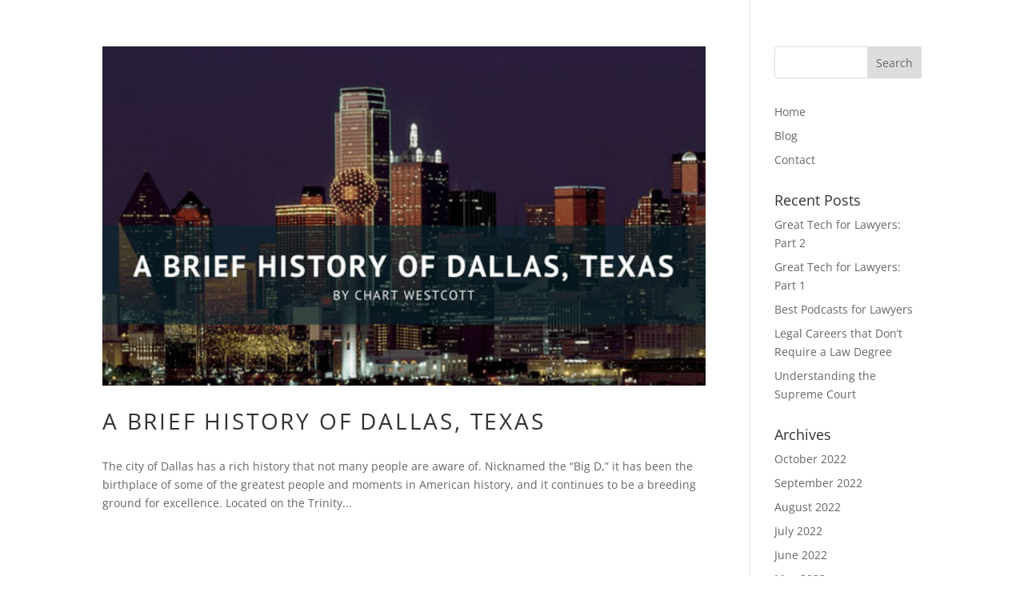

--- FILE ---
content_type: text/css
request_url: https://chartwestcott.org/wp-content/uploads/chartwestcott-org/sites/1248/wtfdivi/wp_head.css?ver=1507841050
body_size: -220
content:
#footer-info + #footer-info{display:none}#footer-bottom{background-color:#e5e5e5 !important}

--- FILE ---
content_type: application/javascript
request_url: https://chartwestcott.org/wp-content/uploads/chartwestcott-org/sites/1248/wtfdivi/wp_footer.js?ver=1507841050
body_size: -202
content:
$('#footer-info').html("<div class=\"creds\">Copyright &copy;  <a href=\"http:\/\/chartwestcott.com\/\" title=\"Site Title\">Chart Westcott<\/a> &middot; 2017<\/div>\r\n");jQuery(function($){});

--- FILE ---
content_type: application/javascript; charset=UTF-8
request_url: https://chartwestcott.org/cdn-cgi/challenge-platform/h/g/scripts/jsd/d39f91d70ce1/main.js?
body_size: 4612
content:
window._cf_chl_opt={uYln4:'g'};~function(m2,Y,M,D,j,U,S,J){m2=g,function(F,x,ma,m1,f,V){for(ma={F:298,x:261,f:299,V:237,h:264,k:240,e:291,B:253,R:202,y:307},m1=g,f=F();!![];)try{if(V=-parseInt(m1(ma.F))/1*(parseInt(m1(ma.x))/2)+parseInt(m1(ma.f))/3*(parseInt(m1(ma.V))/4)+-parseInt(m1(ma.h))/5+-parseInt(m1(ma.k))/6+-parseInt(m1(ma.e))/7+-parseInt(m1(ma.B))/8*(parseInt(m1(ma.R))/9)+parseInt(m1(ma.y))/10,V===x)break;else f.push(f.shift())}catch(h){f.push(f.shift())}}(m,645509),Y=this||self,M=Y[m2(221)],D=function(mz,my,mR,me,mg,x,f,V){return mz={F:241,x:300},my={F:275,x:275,f:201,V:275,h:310,k:275,e:293,B:201,R:293,y:275},mR={F:292},me={F:292,x:293,f:208,V:216,h:213,k:208,e:216,B:213,R:208,y:194,z:201,E:201,O:201,c:194,s:275,v:201,A:216,X:213,N:201,Z:201,P:310},mg=m2,x=String[mg(mz.F)],f={'h':function(h,mh){return mh={F:230,x:293},null==h?'':f.g(h,6,function(k,mF){return mF=g,mF(mh.F)[mF(mh.x)](k)})},'g':function(B,R,y,mx,z,E,O,s,A,X,N,Z,P,T,Q,i,C,m0){if(mx=mg,null==B)return'';for(E={},O={},s='',A=2,X=3,N=2,Z=[],P=0,T=0,Q=0;Q<B[mx(me.F)];Q+=1)if(i=B[mx(me.x)](Q),Object[mx(me.f)][mx(me.V)][mx(me.h)](E,i)||(E[i]=X++,O[i]=!0),C=s+i,Object[mx(me.k)][mx(me.e)][mx(me.B)](E,C))s=C;else{if(Object[mx(me.R)][mx(me.e)][mx(me.h)](O,s)){if(256>s[mx(me.y)](0)){for(z=0;z<N;P<<=1,R-1==T?(T=0,Z[mx(me.z)](y(P)),P=0):T++,z++);for(m0=s[mx(me.y)](0),z=0;8>z;P=P<<1.01|1.23&m0,T==R-1?(T=0,Z[mx(me.E)](y(P)),P=0):T++,m0>>=1,z++);}else{for(m0=1,z=0;z<N;P=P<<1|m0,R-1==T?(T=0,Z[mx(me.O)](y(P)),P=0):T++,m0=0,z++);for(m0=s[mx(me.c)](0),z=0;16>z;P=P<<1.57|1&m0,T==R-1?(T=0,Z[mx(me.z)](y(P)),P=0):T++,m0>>=1,z++);}A--,A==0&&(A=Math[mx(me.s)](2,N),N++),delete O[s]}else for(m0=E[s],z=0;z<N;P=P<<1.96|m0&1,R-1==T?(T=0,Z[mx(me.v)](y(P)),P=0):T++,m0>>=1,z++);s=(A--,0==A&&(A=Math[mx(me.s)](2,N),N++),E[C]=X++,String(i))}if(''!==s){if(Object[mx(me.R)][mx(me.A)][mx(me.X)](O,s)){if(256>s[mx(me.c)](0)){for(z=0;z<N;P<<=1,R-1==T?(T=0,Z[mx(me.z)](y(P)),P=0):T++,z++);for(m0=s[mx(me.y)](0),z=0;8>z;P=m0&1.43|P<<1.62,T==R-1?(T=0,Z[mx(me.v)](y(P)),P=0):T++,m0>>=1,z++);}else{for(m0=1,z=0;z<N;P=m0|P<<1.54,T==R-1?(T=0,Z[mx(me.O)](y(P)),P=0):T++,m0=0,z++);for(m0=s[mx(me.y)](0),z=0;16>z;P=P<<1.21|m0&1,T==R-1?(T=0,Z[mx(me.v)](y(P)),P=0):T++,m0>>=1,z++);}A--,0==A&&(A=Math[mx(me.s)](2,N),N++),delete O[s]}else for(m0=E[s],z=0;z<N;P=1.1&m0|P<<1.24,R-1==T?(T=0,Z[mx(me.N)](y(P)),P=0):T++,m0>>=1,z++);A--,0==A&&N++}for(m0=2,z=0;z<N;P=m0&1|P<<1,T==R-1?(T=0,Z[mx(me.Z)](y(P)),P=0):T++,m0>>=1,z++);for(;;)if(P<<=1,T==R-1){Z[mx(me.O)](y(P));break}else T++;return Z[mx(me.P)]('')},'j':function(h,mB,mf){return mB={F:194},mf=mg,null==h?'':''==h?null:f.i(h[mf(mR.F)],32768,function(k,ml){return ml=mf,h[ml(mB.F)](k)})},'i':function(B,R,y,mY,z,E,O,s,A,X,N,Z,P,T,Q,i,m0,C){for(mY=mg,z=[],E=4,O=4,s=3,A=[],Z=y(0),P=R,T=1,X=0;3>X;z[X]=X,X+=1);for(Q=0,i=Math[mY(my.F)](2,2),N=1;N!=i;C=Z&P,P>>=1,P==0&&(P=R,Z=y(T++)),Q|=(0<C?1:0)*N,N<<=1);switch(Q){case 0:for(Q=0,i=Math[mY(my.F)](2,8),N=1;N!=i;C=Z&P,P>>=1,0==P&&(P=R,Z=y(T++)),Q|=N*(0<C?1:0),N<<=1);m0=x(Q);break;case 1:for(Q=0,i=Math[mY(my.x)](2,16),N=1;N!=i;C=Z&P,P>>=1,P==0&&(P=R,Z=y(T++)),Q|=N*(0<C?1:0),N<<=1);m0=x(Q);break;case 2:return''}for(X=z[3]=m0,A[mY(my.f)](m0);;){if(T>B)return'';for(Q=0,i=Math[mY(my.x)](2,s),N=1;N!=i;C=Z&P,P>>=1,P==0&&(P=R,Z=y(T++)),Q|=N*(0<C?1:0),N<<=1);switch(m0=Q){case 0:for(Q=0,i=Math[mY(my.x)](2,8),N=1;i!=N;C=P&Z,P>>=1,P==0&&(P=R,Z=y(T++)),Q|=N*(0<C?1:0),N<<=1);z[O++]=x(Q),m0=O-1,E--;break;case 1:for(Q=0,i=Math[mY(my.V)](2,16),N=1;i!=N;C=P&Z,P>>=1,P==0&&(P=R,Z=y(T++)),Q|=N*(0<C?1:0),N<<=1);z[O++]=x(Q),m0=O-1,E--;break;case 2:return A[mY(my.h)]('')}if(0==E&&(E=Math[mY(my.k)](2,s),s++),z[m0])m0=z[m0];else if(m0===O)m0=X+X[mY(my.e)](0);else return null;A[mY(my.B)](m0),z[O++]=X+m0[mY(my.R)](0),E--,X=m0,0==E&&(E=Math[mY(my.y)](2,s),s++)}}},V={},V[mg(mz.x)]=f.h,V}(),j={},j[m2(281)]='o',j[m2(232)]='s',j[m2(196)]='u',j[m2(255)]='z',j[m2(220)]='n',j[m2(303)]='I',j[m2(277)]='b',U=j,Y[m2(219)]=function(F,x,V,h,mX,mA,mv,md,R,y,z,E,O,s){if(mX={F:309,x:301,f:297,V:309,h:301,k:269,e:214,B:289,R:269,y:295,z:268,E:292,O:279,c:246},mA={F:252,x:292,f:200},mv={F:208,x:216,f:213,V:201},md=m2,null===x||x===void 0)return h;for(R=G(x),F[md(mX.F)][md(mX.x)]&&(R=R[md(mX.f)](F[md(mX.V)][md(mX.h)](x))),R=F[md(mX.k)][md(mX.e)]&&F[md(mX.B)]?F[md(mX.R)][md(mX.e)](new F[(md(mX.B))](R)):function(A,mK,X){for(mK=md,A[mK(mA.F)](),X=0;X<A[mK(mA.x)];A[X]===A[X+1]?A[mK(mA.f)](X+1,1):X+=1);return A}(R),y='nAsAaAb'.split('A'),y=y[md(mX.y)][md(mX.z)](y),z=0;z<R[md(mX.E)];E=R[z],O=a(F,x,E),y(O)?(s='s'===O&&!F[md(mX.O)](x[E]),md(mX.c)===V+E?B(V+E,O):s||B(V+E,x[E])):B(V+E,O),z++);return h;function B(A,X,mW){mW=g,Object[mW(mv.F)][mW(mv.x)][mW(mv.f)](h,X)||(h[X]=[]),h[X][mW(mv.V)](A)}},S=m2(236)[m2(211)](';'),J=S[m2(295)][m2(268)](S),Y[m2(265)]=function(F,x,mZ,mp,V,h,k,B){for(mZ={F:258,x:292,f:270,V:201,h:286},mp=m2,V=Object[mp(mZ.F)](x),h=0;h<V[mp(mZ.x)];h++)if(k=V[h],k==='f'&&(k='N'),F[k]){for(B=0;B<x[V[h]][mp(mZ.x)];-1===F[k][mp(mZ.f)](x[V[h]][B])&&(J(x[V[h]][B])||F[k][mp(mZ.V)]('o.'+x[V[h]][B])),B++);}else F[k]=x[V[h]][mp(mZ.h)](function(R){return'o.'+R})},I();function m(g0){return g0='appendChild,string,onerror,sid,addEventListener,_cf_chl_opt;mhsH6;xkyRk9;FTrD2;leJV9;BCMtt1;sNHpA9;GKPzo4;AdbX0;REiSI4;xriGD7;jwjCc3;agiDh2;MQCkM2;mlwE4;kuIdX1;aLEay4;cThi2,2228LKQXBt,chctx,errorInfoObject,308310JFAQBd,fromCharCode,function,[native code],readyState,isArray,d.cookie,/jsd/oneshot/d39f91d70ce1/0.45117657040564474:1767522484:6h8oFg70wFVuWmbB_nbzDzwgtq9k9tya0Rkd5UQbSSk/,loading,source,POST,__CF$cv$params,sort,4653536qwZmZF,/cdn-cgi/challenge-platform/h/,symbol,timeout,createElement,keys,Function,href,314IqyhHz,clientInformation,postMessage,4843630qUhVIv,kuIdX1,api,kgZMo4,bind,Array,indexOf,toString,error on cf_chl_props,XMLHttpRequest,iframe,pow,getPrototypeOf,boolean,status,isNaN,style,object,tabIndex,onreadystatechange,success,location,map,detail,display: none,Set,contentWindow,4085193zktFzE,length,charAt,cloudflare-invisible,includes,HkTQ2,concat,1013kTCYJu,5379FxZSfS,XbEUGA,getOwnPropertyNames,DOMContentLoaded,bigint,msg,open,navigator,25729430NVNTxn,http-code:,Object,join,event,contentDocument,removeChild,xhr-error,charCodeAt,parent,undefined,/invisible/jsd,onload,chlApiRumWidgetAgeMs,splice,push,18eiokIQ,chlApiClientVersion,now,log,/b/ov1/0.45117657040564474:1767522484:6h8oFg70wFVuWmbB_nbzDzwgtq9k9tya0Rkd5UQbSSk/,gwUy0,prototype,stringify,TbVa1,split,chlApiSitekey,call,from,_cf_chl_opt,hasOwnProperty,uYln4,error,mlwE4,number,document,floor,send,chlApiUrl,random,body,ontimeout,jsd,catch,KoRaf4+cxUQyqkTbM1FYSNZ5-VePO3sAXG$zpWnmjB6dCgE9vul802J7twHDILhir'.split(','),m=function(){return g0},m()}function n(F,x,mE,mM){return mE={F:259,x:259,f:208,V:271,h:213,k:270,e:243},mM=m2,x instanceof F[mM(mE.F)]&&0<F[mM(mE.x)][mM(mE.f)][mM(mE.V)][mM(mE.h)](x)[mM(mE.k)](mM(mE.e))}function g(F,x,f){return f=m(),g=function(l,Y,M){return l=l-192,M=f[l],M},g(F,x)}function a(F,x,V,mc,mb,h){mb=(mc={F:229,x:269,f:245,V:269,h:242},m2);try{return x[V][mb(mc.F)](function(){}),'p'}catch(k){}try{if(null==x[V])return void 0===x[V]?'u':'x'}catch(e){return'i'}return F[mb(mc.x)][mb(mc.f)](x[V])?'a':x[V]===F[mb(mc.V)]?'C':x[V]===!0?'T':x[V]===!1?'F':(h=typeof x[V],mb(mc.h)==h?n(F,x[V])?'N':'f':U[h]||'?')}function o(f,V,mr,mn,h,k,e){if(mr={F:294,x:266,f:284,V:249,h:234,k:311,e:195,B:263,R:218,y:287,z:195,E:263},mn=m2,h=mn(mr.F),!f[mn(mr.x)])return;V===mn(mr.f)?(k={},k[mn(mr.V)]=h,k[mn(mr.h)]=f.r,k[mn(mr.k)]=mn(mr.f),Y[mn(mr.e)][mn(mr.B)](k,'*')):(e={},e[mn(mr.V)]=h,e[mn(mr.h)]=f.r,e[mn(mr.k)]=mn(mr.R),e[mn(mr.y)]=V,Y[mn(mr.z)][mn(mr.E)](e,'*'))}function H(mw,m4,F){return mw={F:251,x:222},m4=m2,F=Y[m4(mw.F)],Math[m4(mw.x)](+atob(F.t))}function I(mt,mC,mQ,mj,F,x,f,V,h){if(mt={F:251,x:266,f:244,V:248,h:235,k:235,e:302,B:283,R:283},mC={F:244,x:248,f:283},mQ={F:272},mj=m2,F=Y[mj(mt.F)],!F)return;if(!W())return;(x=![],f=F[mj(mt.x)]===!![],V=function(mU,k){if(mU=mj,!x){if(x=!![],!W())return;k=L(),d(k.r,function(e){o(F,e)}),k.e&&K(mU(mQ.F),k.e)}},M[mj(mt.f)]!==mj(mt.V))?V():Y[mj(mt.h)]?M[mj(mt.k)](mj(mt.e),V):(h=M[mj(mt.B)]||function(){},M[mj(mt.R)]=function(mu){mu=mj,h(),M[mu(mC.F)]!==mu(mC.x)&&(M[mu(mC.f)]=h,V())})}function d(F,x,mI,mL,mq,mJ,m6,f,V,h){mI={F:251,x:205,f:215,V:273,h:305,k:250,e:254,B:215,R:217,y:247,z:266,E:256,O:227,c:198,s:233,v:285,A:260,X:285,N:260,Z:266,P:223,T:300,Q:209},mL={F:193},mq={F:278,x:278,f:284,V:308,h:278},mJ={F:256},m6=m2,f=Y[m6(mI.F)],console[m6(mI.x)](Y[m6(mI.f)]),V=new Y[(m6(mI.V))](),V[m6(mI.h)](m6(mI.k),m6(mI.e)+Y[m6(mI.B)][m6(mI.R)]+m6(mI.y)+f.r),f[m6(mI.z)]&&(V[m6(mI.E)]=5e3,V[m6(mI.O)]=function(m7){m7=m6,x(m7(mJ.F))}),V[m6(mI.c)]=function(m8){m8=m6,V[m8(mq.F)]>=200&&V[m8(mq.x)]<300?x(m8(mq.f)):x(m8(mq.V)+V[m8(mq.h)])},V[m6(mI.s)]=function(m9){m9=m6,x(m9(mL.F))},h={'t':H(),'lhr':M[m6(mI.v)]&&M[m6(mI.v)][m6(mI.A)]?M[m6(mI.X)][m6(mI.N)]:'','api':f[m6(mI.Z)]?!![]:![],'payload':F},V[m6(mI.P)](D[m6(mI.T)](JSON[m6(mI.Q)](h)))}function K(V,h,mV,mm,k,B,R,y,z,E,O,c){if(mV={F:304,x:218,f:251,V:254,h:215,k:217,e:206,B:197,R:273,y:305,z:250,E:256,O:227,c:212,s:215,v:207,A:224,X:215,N:210,Z:199,P:267,T:203,Q:296,i:239,C:238,m0:249,mh:228,mk:223,me:300},mm=m2,!b(.01))return![];B=(k={},k[mm(mV.F)]=V,k[mm(mV.x)]=h,k);try{R=Y[mm(mV.f)],y=mm(mV.V)+Y[mm(mV.h)][mm(mV.k)]+mm(mV.e)+R.r+mm(mV.B),z=new Y[(mm(mV.R))](),z[mm(mV.y)](mm(mV.z),y),z[mm(mV.E)]=2500,z[mm(mV.O)]=function(){},E={},E[mm(mV.c)]=Y[mm(mV.s)][mm(mV.v)],E[mm(mV.A)]=Y[mm(mV.X)][mm(mV.N)],E[mm(mV.Z)]=Y[mm(mV.h)][mm(mV.P)],E[mm(mV.T)]=Y[mm(mV.s)][mm(mV.Q)],O=E,c={},c[mm(mV.i)]=B,c[mm(mV.C)]=O,c[mm(mV.m0)]=mm(mV.mh),z[mm(mV.mk)](D[mm(mV.me)](c))}catch(s){}}function b(F,mG,m3){return mG={F:225},m3=m2,Math[m3(mG.F)]()<F}function L(mP,mD,f,V,h,k,B){mD=(mP={F:257,x:274,f:280,V:288,h:282,k:226,e:231,B:290,R:262,y:306,z:312,E:226,O:192},m2);try{return f=M[mD(mP.F)](mD(mP.x)),f[mD(mP.f)]=mD(mP.V),f[mD(mP.h)]='-1',M[mD(mP.k)][mD(mP.e)](f),V=f[mD(mP.B)],h={},h=mlwE4(V,V,'',h),h=mlwE4(V,V[mD(mP.R)]||V[mD(mP.y)],'n.',h),h=mlwE4(V,f[mD(mP.z)],'d.',h),M[mD(mP.E)][mD(mP.O)](f),k={},k.r=h,k.e=null,k}catch(R){return B={},B.r={},B.e=R,B}}function G(F,ms,mH,x){for(ms={F:297,x:258,f:276},mH=m2,x=[];F!==null;x=x[mH(ms.F)](Object[mH(ms.x)](F)),F=Object[mH(ms.f)](F));return x}function W(mS,m5,F,x,f){return mS={F:222,x:204},m5=m2,F=3600,x=H(),f=Math[m5(mS.F)](Date[m5(mS.x)]()/1e3),f-x>F?![]:!![]}}()